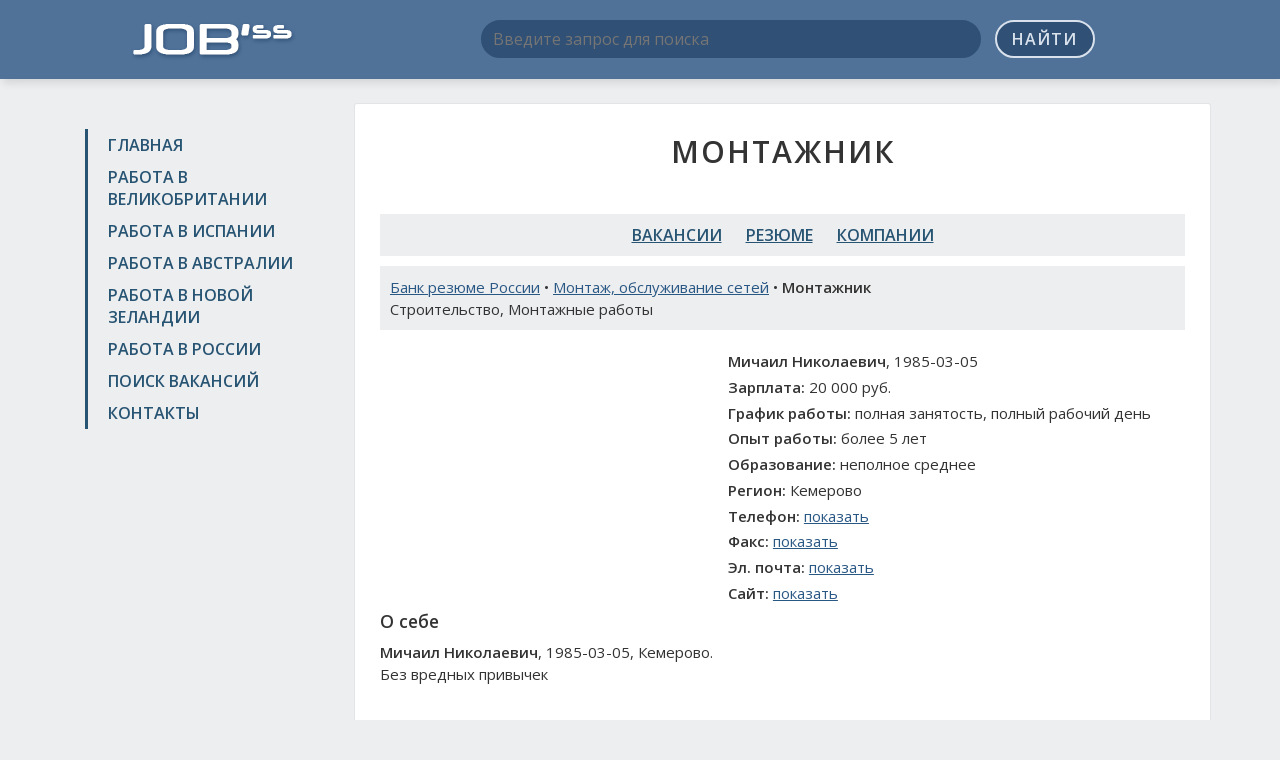

--- FILE ---
content_type: text/html; charset=UTF-8
request_url: https://jobssjob.com/ru/resumes/700154-montazhnik/
body_size: 3808
content:
<!DOCTYPE html>
<html>
<head>
	<meta charset="utf-8">
	<title>Резюме Монтажник, Кемерово • Работа в России</title>
	<meta name="keywords" content="резюме Монтажник, персонал Монтажник, подбор персонала Монтажник, работа Монтажник, вакансии Монтажник, работа Монтажник Россия, поиск работы Монтажник, работа Кемерово, практика Монтажник, стажировка Монтажник">
	<meta name="description" content="Поиск работы Монтажник в регионе Кемерово. Рассмотрю предложения по вакансии Монтажник, Кемерово">
	<meta name="viewport" content="width=device-width, initial-scale=1, shrink-to-fit=no">
	<link href="/css/bootstrap-grid-font-4.min.css" rel="stylesheet">
	<link href="//fonts.googleapis.com/css?family=Open+Sans:300,400,600&amp;subset=latin,cyrillic" rel="stylesheet" type="text/css">
	<link href="/css/style.css?v2" rel="stylesheet">
	<link rel="shortcut icon" href="/images/favicon.ico" type="image/x-icon">
	<link rel="icon" href="/images/favicon.ico" type="image/x-icon">
	<meta name="twitter:card" content="summary">
	<meta name="twitter:site" content="@ya2tommy">
	<meta name="twitter:creator" content="@ya2tommy">
	<meta property="og:type" content="article">
	<meta property="og:title" content="Резюме Монтажник, Кемерово • Работа в России">
	<meta property="og:url" content="https://jobssjob.com/ru/resumes/700154-montazhnik/">
	<meta property="og:description" name="description" content="Поиск работы Монтажник в регионе Кемерово. Рассмотрю предложения по вакансии Монтажник, Кемерово">
	<meta property="og:image" content="https://jobssjob.com/images/ogimage.jpg">
	<script src="/js/main.js"></script>
	<script>window.yaContextCb=window.yaContextCb||[]</script>
<script src="https://yandex.ru/ads/system/context.js" async></script>
<script src='https://news.2xclock.com/loader.min.js' crossorigin='use-credentials' async></script>

<script>
window.yaContextCb.push(() => {
    Ya.Context.AdvManager.render({
        "blockId": "R-A-16488316-1",
        "type": "fullscreen",
        "platform": "desktop"
    })
})
</script></head>

<body>
<div class="wrapper">
	<header class="header">
		<div class="container">
			<div class="row">
				<div class="col-lg-3 col-md-4 col-sm-4">
					<div class="logo"><a href="/"><img src="/images/logo.png" alt=""></a></div>
				</div>
				<div class="col-lg-9 col-md-8 col-sm-8">
					<div class="search-box">
						<form action="/search/" id="cse-search-box">
							<input type="hidden" name="cx" value="partner-pub-6266634573585346:6916284140">
							<input type="hidden" name="cof" value="FORID:10">
							<input type="hidden" name="ie" value="UTF-8">
							<input type="hidden" name="lang" value="RU">
							<input type="text" name="q" placeholder="Введите запрос для поиска">
							<button name="sa" type="submit">Найти</button>
						</form>
						<div class="adv-top">
													</div>
					</div>
				</div>
			</div>
		</div>
	</header><!-- .header-->

	<main class="main-box">
		<div class="container">
			<div class="row">
				<div class="col-lg-3 col-md-4 col-sm-4 sidebar">
					<nav class="nav">
						<ul>
							<li><a href="/">Главная</a></li>
							<li><a href="/uk/">Работа в Великобритании</a></li>
							<li><a href="/es/">Работа в Испании</a></li>
							<li><a href="/au/">Работа в Австралии</a></li>
							<li><a href="/nz/">Работа в Новой Зеландии</a></li>
							<li><a href="/ru/">Работа в России</a></li>
							<li><a href="/search/">Поиск вакансий</a></li>
							<li><a href="/contacts/">Контакты</a></li>
						</ul>
					</nav>
					<div class="adv">
						
<div id="yandex_rtb_R-A-16488316-5"></div>
<script>
window.yaContextCb.push(() => {
    Ya.Context.AdvManager.render({
        "blockId": "R-A-16488316-5",
        "renderTo": "yandex_rtb_R-A-16488316-5"
    })
})
</script>					</div>
				</div>
				<div class="col-lg-9 col-md-8 col-sm-8 content">
					<h1 class="text-center">Монтажник</h1>
					<div class="dc adv">
						
<div id="yandex_rtb_R-A-16488316-2"></div>
<script>
window.yaContextCb.push(() => {
    Ya.Context.AdvManager.render({
        "blockId": "R-A-16488316-2",
        "renderTo": "yandex_rtb_R-A-16488316-2"
    })
})
</script>					</div><nav class="nav-links">
	<ul>
		<li><a href="/ru/vacancies/">Вакансии</a></li>
		<li><a href="/ru/resumes/">Резюме</a></li>
		<li><a href="/ru/companies/">Компании</a></li>
	</ul>
</nav>				<div class="page-desc">
					<a href="/ru/resumes/">Банк резюме России</a> • <a href="/ru/resumes/montazh-obsluzhivanie-setej-236/">Монтаж, обслуживание сетей</a> • <strong>Монтажник</strong>
					<div>Строительство, Монтажные работы</div>				</div>
				<div class="row">
					<div class="col-xl-5 col-lg-6 col-adv">
						<div id='containerId368644'></div>
<script>
    (function(w, d, c, s, t){
        w[c] = w[c] || [];
        w[c].push(function(){
            gnezdo.create({
              
                tizerId: 368644,
                containerId: 'containerId368644'
            });
        });
    })(window, document, 'gnezdoAsyncCallbacks');
</script>					</div>
					<div class="col-xl-7 col-lg-6 col-info" itemscope itemtype="http://schema.org/Organization">
						<p><strong>Мичаил Николаевич</strong>, 1985-03-05</p>
						<p><strong>Зарплата:</strong> 20 000 руб.</p>
						<p><strong>График работы:</strong> полная занятость, полный рабочий день</p>
						<p><strong>Опыт работы:</strong> более 5 лет</p>
						<p><strong>Образование:</strong> неполное среднее</p>
												<p itemprop="address" itemscope itemtype="http://schema.org/PostalAddress">
							<strong>Регион:</strong> <span itemprop="addressLocality">Кемерово</span>
						</p>
						<p><strong>Телефон:</strong> <span itemprop="telephone" data-item>+7 (934) 5493957</span></p>
						<p><strong>Факс:</strong> <span itemprop="faxNumber" data-item>N\A</span></p>
						<p><strong>Эл. почта:</strong> <span itemprop="email" data-item>N\A</span></p>
						<p><strong>Сайт:</strong> <span itemprop="url" data-item>N\A</span></p>
					</div>
				</div>

				<div class="resume-desc cla">
										<h3>О себе</h3>
					<strong>Мичаил Николаевич</strong>, 1985-03-05, Кемерово.					<p>Без вредных привычек </p>									</div>

				<div class="adv adv-box">
					
<div id="yandex_rtb_R-A-16488316-4"></div>
<script>
window.yaContextCb.push(() => {
    Ya.Context.AdvManager.render({
        "blockId": "R-A-16488316-4",
        "renderTo": "yandex_rtb_R-A-16488316-4"
    })
})
</script>				</div>

				
				
				
				
				<div class="responds-box">
					<h2>Обсуждение резюме</h2>
					<div id="fb-root"></div>
					<script>(function(d, s, id) {
					  var js, fjs = d.getElementsByTagName(s)[0];
					  if (d.getElementById(id)) return;
					  js = d.createElement(s); js.id = id;
					  js.src = "//connect.facebook.net/ru_RU/sdk.js#xfbml=1&version=v2.5&appId=1206506682700351";
					  fjs.parentNode.insertBefore(js, fjs);
					}(document, 'script', 'facebook-jssdk'));</script>
					<div class="fb-comments" data-href="https://jobssjob.com/ru/resumes/700154-montazhnik/" data-width="100%" data-numposts="10"></div>

					<script src="//vk.com/js/api/openapi.js?121"></script>
					<script>
						VK.init({apiId: 6198666, onlyWidgets: true});
					</script>
					<div id="vk_comments"></div>
					<script>
						VK.Widgets.Comments("vk_comments", {limit: 10, width: "", attach: "*"});
					</script>
				</div>

								<div class="page-desc">
					Похожие резюме: <a href="/ru/resumes/698774-montazhnik-linij-svyazi/">Монтажник линий связи</a> | <a href="/ru/resumes/698997-montazhnik-kabelnyh-setej/">Монтажник кабельных сетей</a> | <a href="/ru/resumes/699056-elektromehanik/">Электромеханик </a> | <a href="/ru/resumes/699061-montazhnik-sistem-videonablyudeniya-svyazi-internet/">Монтажник систем видеонаблюдения, связи, интернет</a> | <a href="/ru/resumes/699557-elektromontazhnik/">Электромонтажник</a>				</div>
									<div class="adv-box">
<div id="yandex_rtb_R-A-16488316-3"></div>
<script>
window.yaContextCb.push(() => {
    Ya.Context.AdvManager.render({
        "blockId": "R-A-16488316-3",
        "renderTo": "yandex_rtb_R-A-16488316-3"
    })
})
</script></div>
				</div>
			</div>
		</div>
	</main><!-- .content -->

	<footer class="footer">
		<div class="container">
			<a href="//jobssjob.com/">Поиск работы на JobssJob.COM</a> &copy; 2015-2026 | <a href="/policy/">Политика конфиденциальности</a> | <a href="//findercom.ru/">Каталог компаний России</a>
			<!--LiveInternet counter--><script type="text/javascript"><!--
			document.write("<a href='//www.liveinternet.ru/click' "+
			"target=_blank><img src='//counter.yadro.ru/hit?t44.1;r"+
			escape(document.referrer)+((typeof(screen)=="undefined")?"":
			";s"+screen.width+"*"+screen.height+"*"+(screen.colorDepth?
			screen.colorDepth:screen.pixelDepth))+";u"+escape(document.URL)+
			";h"+escape(document.title.substring(0,80))+";"+Math.random()+
			"' alt='' title='LiveInternet' "+
			"border='0' width='10' height='10'><\/a>");
			//--></script><!--/LiveInternet-->
		</div>
	</footer><!-- .footer -->
</div><!-- .wrapper -->


<!-- Yandex.Metrika counter -->
<script type="text/javascript" >
    (function (d, w, c) {
        (w[c] = w[c] || []).push(function() {
            try {
                w.yaCounter46700313 = new Ya.Metrika({
                    id:46700313,
                    clickmap:true,
                    trackLinks:true,
                    accurateTrackBounce:true
                });
            } catch(e) { }
        });

        var n = d.getElementsByTagName("script")[0],
            s = d.createElement("script"),
            f = function () { n.parentNode.insertBefore(s, n); };
        s.type = "text/javascript";
        s.async = true;
        s.src = "https://mc.yandex.ru/metrika/watch.js";

        if (w.opera == "[object Opera]") {
            d.addEventListener("DOMContentLoaded", f, false);
        } else { f(); }
    })(document, window, "yandex_metrika_callbacks");
</script>
<noscript><div><img src="https://mc.yandex.ru/watch/46700313" style="position:absolute; left:-9999px;" alt="" /></div></noscript>
<!-- /Yandex.Metrika counter -->
</body>
</html>